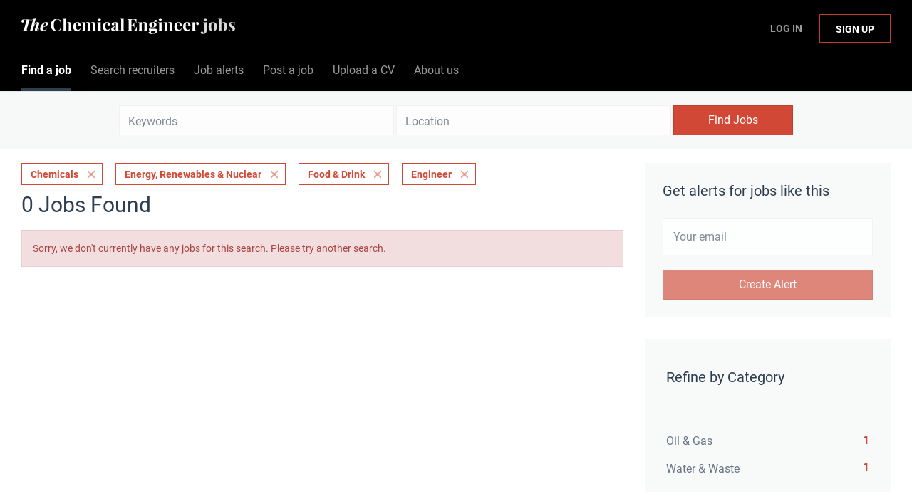

--- FILE ---
content_type: text/html;charset=utf-8
request_url: https://jobs.thechemicalengineer.com/jobs/?categories%5B%5D=Chemicals&categories%5B%5D=Energy%2C%20Renewables%20%26%20Nuclear&categories%5B%5D=Food%20%26%20Drink&job_type%5B%5D=Engineer
body_size: 8621
content:
<!DOCTYPE html>
<html lang="en">
<head>
    <meta charset="utf-8">
    <meta http-equiv="X-UA-Compatible" content="IE=edge">
    <meta name="viewport" content="width=device-width, initial-scale=1">
    <!-- The above 3 meta tags *must* come first in the head; any other head content must come *after* these tags -->

    <meta name="keywords" content="0 Engineer Chemicals Energy, Renewables &amp; Nuclear Food &amp; Drink jobs available on The Chemical Engineer Job Board. Apply or sign up for job alerts to get new jobs by email.">
    <meta name="description" content="0 Engineer Chemicals Energy, Renewables &amp; Nuclear Food &amp; Drink jobs available on The Chemical Engineer Job Board. Apply or sign up for job alerts to get new jobs by email.">
    <meta name="viewport" content="width=device-width, height=device-height,
                                   initial-scale=1.0, maximum-scale=1.0,
                                   target-densityDpi=device-dpi">
    <link rel="alternate" type="application/rss+xml" title="Jobs" href="https://jobs.thechemicalengineer.com/rss/">

    <title>Engineer Chemicals Energy, Renewables &amp; Nuclear Food &amp; Drink jobs | The Chemical Engineer Job Board</title>

    <link href="https://cdn.smartjobboard.com/2025.09/templates/BreezeDND/assets/styles.css" rel="stylesheet">

    <link href="https://jobs.thechemicalengineer.com/templates/BreezeDND/assets/style/styles.css?v=1759913563.1876" rel="stylesheet" id="styles">

    <link rel="icon" href="https://jobs.thechemicalengineer.com/templates/BreezeDND/assets/images/tce-favicon.png" type="image/x-icon" />
<link href="https://cdn.smartjobboard.com/fonts/roboto/style.css" rel="stylesheet" type="text/css" media="print" onload="this.media='all'; this.onload=null;">
<link href="https://cdn.smartjobboard.com/fonts/roboto/style.css" rel="stylesheet" type="text/css" media="print" onload="this.media='all'; this.onload=null;">
<meta name="robots" content="noindex">
<meta property="og:type" content="website" />
<meta property="og:site_name" content="The Chemical Engineer Job Board" />
<meta property="og:url" content="https://jobs.thechemicalengineer.com/jobs/?categories%5B%5D=Chemicals&amp;categories%5B%5D=Energy%2C%20Renewables%20%26%20Nuclear&amp;categories%5B%5D=Food%20%26%20Drink&amp;job_type%5B%5D=Engineer" />
<meta property="og:title" content="Engineer Chemicals Energy, Renewables &amp; Nuclear Food &amp; Drink jobs | The Chemical Engineer Job Board" />
<meta property="og:description" content="0 Engineer Chemicals Energy, Renewables &amp; Nuclear Food &amp; Drink jobs available on The Chemical Engineer Job Board. Apply or sign up for job alerts to get new jobs by email." />
<meta property="og:image" content="https://jobs.thechemicalengineer.com/templates/BreezeDND/assets/images/tce-share.jpg" />
<meta name="twitter:image" content="https://jobs.thechemicalengineer.com/templates/BreezeDND/assets/images/tce-share.jpg">
<meta property="og:image" content="https://jobs.thechemicalengineer.com/templates/BreezeDND/assets/images/tce-jobs-mast-tr.png" />
<script type="application/ld+json">{"@context":"https:\/\/schema.org","@type":"WebSite","url":"https:\/\/jobs.thechemicalengineer.com","image":"https:\/\/jobs.thechemicalengineer.com\/templates\/BreezeDND\/assets\/images\/tce-jobs-mast-tr.png","description":"Search chemical and process engineering jobs and sign up to email alerts. The Institution of Chemical Engineers (IChemE) is a multi-national institution accrediting chemical engineers.","keywords":"engineering jobs, engineering roles, icheme jobs, careers in engineering, jobs in chemical and process engineering, chemical engineering jobs, process engineering jobs, the chemical engineer jobs","name":"The Chemical Engineer Job Board","potentialAction":{"@type":"SearchAction","target":"https:\/\/jobs.thechemicalengineer.com\/jobs\/?q={q}","query-input":"required name=q"}}</script>
            <!-- Global Site Tag (gtag.js) - Google Analytics -->
        <script async src="https://www.googletagmanager.com/gtag/js?id=G-M66KZWDPNC"></script>
        <script>
            window.dataLayer = window.dataLayer || [];
            function gtag(){ dataLayer.push(arguments); }
            gtag('js', new Date());
                            gtag('config', 'G-M66KZWDPNC', { 'anonymize_ip': true });
                                        gtag('config', 'UA-110320771-1', {
                    'anonymize_ip': true,
                    'dimension1': 'thechemicalengineer.mysmartjobboard.com',
                    'dimension2': 'BreezeDND'
                });
                    </script>
            <script>
    </script>    <style type="text/css">.navbar {
    min-height: 69px;
    font-size: 16px;
  	font-weight: 400;
  	border: none;
    background: none;
    z-index: 20;
    background: #000000;
    border-radius: 0;
    margin-bottom: 0;
    border-bottom: 1px solid #e4e6e8;
}

.navbar-left .navbar__item:nth-child(1) a {
	color: #ffffff !important;
}

.navbar-left .navbar__item:nth-child(2) a {
  	color: #ffffff !important;
}

.navbar-left .navbar__item:nth-child(3) a {
  	color: #ffffff !important;
}

.navbar-left .navbar__item:nth-child(4) a {
  	color: #ffffff !important;
}

.navbar-left .navbar__item:nth-child(5) a {
	color: #ffffff !important;
}

.navbar-left .navbar__item:nth-child(6) a {
	color: #ffffff !important;
}

.navbar-right .navbar__item:nth-child(1) a{
	color: #ffffff !important;
}

.navbar-right .navbar__item:nth-child(2) a{
	color: #ffffff !important;
}

.navbar-collapse {
	background: #000000;
  	color: #ffffff !important;
}

.navbar .container {
    position: relative;
    max-width: 1843px;
}

.container-fluid {
    max-width: 100% !important;
    width: 100% !important;
}

section.main-sections {
    margin-top: 20px !important;
}

.container {
    max-width: 100%;
    width: 100%;
}

.form {
    max-width: 700px;
    width: 100%;
    margin: 40px auto;
    float: none;
}

.subscribe__description p {
	text-align: center;
}

.widget__text-block {
	text-align: center;
    width: 1100px;
}

.title__primary {
	font-size: 30px;
    font-weight: 400;
}

.details-header__title {
	font-size: 30px;
    font-weight: 400;
}

.main-banner__head {
    margin-top: 70px;
}

.search-results__title {
    text-transform: capitalize;
  	font-size: 30px;
    font-weight: 400;
}

.listing__title {
	font-size: 30px;
    font-weight: 400;
  	text-transform: capitalize;
}

.jobs-by__title {
    font-weight: 400;
}

.featured-companies__title {
    font-weight: 400;
  	  	text-transform: capitalize;
}

.subscribe__description h3 {
    font-weight: 400;
}

.secondary-banner h3 {
    font-weight: 400;
}

.featured-companies .featured-company__image {
    width: 100px;
}

.listing-item__logo--wrapper {
    width: 100px;
    height: 100px;
    min-width: 100px;
}

.listing-item__logo .media-object {
    max-width: 100px;
    max-height: 100px;
    display: inline-block;
}

.footer ul {
    padding-left: 30px;
    list-style: none;
    font-size: 14px;
}

.footer ul li {
    text-transform: none;
    margin-bottom: 10px;
}

.search-results__companies {
    max-width: 100%;
    margin: 30px auto 0;
    text-align: left;
    padding: 0;
}

.checkout-message {
    padding: 0px 30px 65px;
    color: rgba(44, 61, 80, 0.70);
    background: #fff;
    border-radius: 6px;
    margin: 0px auto 80px;
    max-width: 510px;
}

h1 {
	color: #2d3e50;
	font-weight: 400;
  	font-size: 30px;
	font-family: "Roboto", sans-serif;
}

h2 {
	color: #2d3e50;
	font-weight: 400;
  	font-size: 25px;
	font-family: "Roboto", sans-serif;
}

h4 {
    margin-top: 20px;
    margin-bottom: 20px;
}

dl, ol, ul {
    margin-top: 0;
    margin-bottom: 20px;
}

.my-account-listings .has-left-postings {
    text-transform: none;
}

.link, a {
    color: #d14836;
  	text-decoration: none;
}

.listing-item__logo {
    vertical-align: top;
    width: 100px;
    min-width: 100px;
    height: 100px;
    margin-right: 20px !important;
    text-align: center;
    position: relative;
    padding-top: 30px;
    padding-right: 20px;
}

[data-field=access_type] {
    display: none;
}

.main-banner {
    height: 360px;
    background-size: cover;
}

.main-banner__head h2 {
    text-transform: none;
}

.btn__bold {
    font-weight: normal;
    text-transform: none;
  	font-size: 16px;
}

.view-all__btn {
    font-weight: normal;
    text-transform: none;
  	font-size: 16px;
}

img.invoice__logo {
  	background: #333;
  	border: 20px solid #333;
}

.login-help .link {
    text-transform: none;
}</style>
    <script src=https://engage.icheme.org/DM-0050571743-01/ddgtag.js></script>
</head>
<body>
    <nav class="navbar navbar-default">
	<div class="container container-fluid">
		<div class="logo navbar-header">
			<a class="logo__text navbar-brand" href="https://jobs.thechemicalengineer.com">
				<img src="https://jobs.thechemicalengineer.com/templates/BreezeDND/assets/images/tce-jobs-mast-tr.png" alt="The Chemical Engineer Job Board" />
			</a>
		</div>
		<div class="burger-button__wrapper burger-button__wrapper__js visible-sm visible-xs"
			 data-target="#navbar-collapse" data-toggle="collapse">
			<a href="#" aria-label="Navigation Menu"><div class="burger-button"></div></a>
		</div>
		<div class="collapse navbar-collapse" id="navbar-collapse">
			<div class="visible-sm visible-xs">
													<ul class="nav navbar-nav navbar-left">
            <li class="navbar__item active">
            <a class="navbar__link" href="/jobs/" ><span>Find a job</span></a>
                    </li>
            <li class="navbar__item ">
            <a class="navbar__link" href="/companies/" ><span>Search recruiters</span></a>
                    </li>
            <li class="navbar__item ">
            <a class="navbar__link" href="/job-alerts/" ><span>Job alerts</span></a>
                    </li>
            <li class="navbar__item ">
            <a class="navbar__link" href="/employer-products/" ><span>Post a job</span></a>
                    </li>
            <li class="navbar__item ">
            <a class="navbar__link" href="https://thechemicalengineer.mysmartjobboard.com/registration/?user_group_id=JobSeeker" ><span>Upload a CV</span></a>
                    </li>
            <li class="navbar__item ">
            <a class="navbar__link" href="/about/" ><span>About us</span></a>
                    </li>
    </ul>


				
			</div>
			<ul class="nav navbar-nav navbar-right">
									<li class="navbar__item navbar__item ">
						<a class="navbar__link navbar__login" href="https://jobs.thechemicalengineer.com/login/">Log In</a>
					</li>
					<li class="navbar__item navbar__item__filled"><a class="navbar__link  btn__blue" href="https://jobs.thechemicalengineer.com/registration/">Sign up</a></li>
							</ul>
			<div class="visible-md visible-lg">
									<ul class="nav navbar-nav navbar-left">
            <li class="navbar__item active">
            <a class="navbar__link" href="/jobs/" ><span>Find a job</span></a>
                    </li>
            <li class="navbar__item ">
            <a class="navbar__link" href="/companies/" ><span>Search recruiters</span></a>
                    </li>
            <li class="navbar__item ">
            <a class="navbar__link" href="/job-alerts/" ><span>Job alerts</span></a>
                    </li>
            <li class="navbar__item ">
            <a class="navbar__link" href="/employer-products/" ><span>Post a job</span></a>
                    </li>
            <li class="navbar__item ">
            <a class="navbar__link" href="https://thechemicalengineer.mysmartjobboard.com/registration/?user_group_id=JobSeeker" ><span>Upload a CV</span></a>
                    </li>
            <li class="navbar__item ">
            <a class="navbar__link" href="/about/" ><span>About us</span></a>
                    </li>
    </ul>


				
			</div>
		</div>
	</div>
</nav>

<div id="apply-modal" class="modal fade" tabindex="-1">
	<div class="modal-dialog">
		<div class="modal-content">
			<div class="modal-header">
				<button type="button" class="close" data-dismiss="modal" aria-label="Close"></button>
				<h4 class="modal-title"></h4>
			</div>
			<div class="modal-body">
			</div>
		</div>
	</div>
</div>

                    
    <div class="page-row page-row-expanded">
        <div class="display-item">
            
    <div class="search-header hidden-xs-480"></div>
    <div class="quick-search__inner-pages hidden-xs-480">
            <div class="quick-search has-location">
	<div class="quick-search__wrapper">
		<form action="https://jobs.thechemicalengineer.com/jobs/" class="form-inline row" target="_top">
			<div class="form-group form-group__input ">
				<input type="text" value="" class="form-control" name="q" id="keywords" placeholder="Keywords" />
			</div>
							<div class="form-group form-group__input">
					<label for="Location" class="form-label sr-only">Location</label>
<input type="text" name="l" id="Location" class="form-control form-control__google-location" value="" placeholder="Location"/>
<input type="hidden" name="r" disabled />
				</div>
																					<input type="hidden" name="categories[]" value="Chemicals">
											<input type="hidden" name="categories[]" value="Energy, Renewables &amp; Nuclear">
											<input type="hidden" name="categories[]" value="Food &amp; Drink">
																											<input type="hidden" name="job_type[]" value="Engineer">
															<div class="form-group form-group__btn">
				<button type="submit" class="quick-search__find btn btn__orange btn__bold ">Find Jobs</button>
			</div>
		</form>
	</div>
</div>


    </div>
    <div class="container">
        <div class="details-body details-body__search clearfix">
                                        <div class="col-sm-3 col-xs-12 sidebar-col pull-right">
                                            <div class="alert__block alert__block-form">
                            <div class="alert__block subscribe__description">
                                <h3 class="hide-title">Get alerts for jobs like this</h3>
                                <a class="toggle--alert-block--form visible-xs collapsed search-results" href="#">
                                    Get alerts for jobs like this                                </a>
                            </div>
                            <div class="alert__form--wrapper show">
                                <form action="https://jobs.thechemicalengineer.com/job-alerts/create/?categories[]=Chemicals&categories[]=Energy%2C%20Renewables%20%26%20Nuclear&categories[]=Food%20%26%20Drink&job_type[]=Engineer" method="post" id="create-alert" class="alert__form with-captcha">
                                    <input type="hidden" name="action" value="save" />
                                    <input type="hidden" name="email_frequency" value="daily" />
                                    <div class="alert__messages">
                                    </div>
                                    <div class="form-group alert__form__input" data-field="email">
                                        <input type="email" class="form-control" name="email" value="" placeholder="Your email">
                                    </div>
                                    <div class="form-group alert__form__input text-center">
                                        <input type="submit" name="save" value="Create Alert" class="btn__submit-modal btn btn__orange btn__bold" >
                                    </div>
                                </form>
                            </div>
                        </div>
                    
                    <div class="refine-search clearfix">
                        <a class="toggle--refine-search visible-xs" role="button" data-toggle="collapse" href="#" aria-expanded="true">
                            Refine Search                        </a>
                        <div class="refine-search__wrapper">
                            <div class="quick-search__inner-pages visible-xs-480">
                                    <div class="quick-search has-location">
	<div class="quick-search__wrapper">
		<form action="https://jobs.thechemicalengineer.com/jobs/" class="form-inline row" target="_top">
			<div class="form-group form-group__input ">
				<input type="text" value="" class="form-control" name="q" id="keywords" placeholder="Keywords" />
			</div>
							<div class="form-group form-group__input">
					<label for="Location" class="form-label sr-only">Location</label>
<input type="text" name="l" id="Location" class="form-control form-control__google-location" value="" placeholder="Location"/>
<input type="hidden" name="r" disabled />
				</div>
																					<input type="hidden" name="categories[]" value="Chemicals">
											<input type="hidden" name="categories[]" value="Energy, Renewables &amp; Nuclear">
											<input type="hidden" name="categories[]" value="Food &amp; Drink">
																											<input type="hidden" name="job_type[]" value="Engineer">
															<div class="form-group form-group__btn">
				<button type="submit" class="quick-search__find btn btn__orange btn__bold ">Find Jobs</button>
			</div>
		</form>
	</div>
</div>


                            </div>
                            


    <div class="refine-search__block clearfix">
        <span class="btn__refine-search">
                        Refine by Category        </span>
        <div class="refine-search__item-list collapse in clearfix" id="refine-block-JobCategory">
                                            <a class="refine-search__item" href="https://jobs.thechemicalengineer.com/jobs/?categories[]=Chemicals&categories[]=Energy%2C%20Renewables%20%26%20Nuclear&categories[]=Food%20%26%20Drink&categories[]=Oil%20%26%20Gas&job_type[]=Engineer" rel="nofollow">
                    <span class="refine-search__value">Oil &amp; Gas</span>
                    <span class="refine-search__count pull-right">1</span>
                </a>
                                            <a class="refine-search__item" href="https://jobs.thechemicalengineer.com/jobs/?categories[]=Chemicals&categories[]=Energy%2C%20Renewables%20%26%20Nuclear&categories[]=Food%20%26%20Drink&categories[]=Water%20%26%20Waste&job_type[]=Engineer" rel="nofollow">
                    <span class="refine-search__value">Water &amp; Waste</span>
                    <span class="refine-search__count pull-right">1</span>
                </a>
                                </div>
    </div>
                        </div>
                    </div>
                                    </div>
                        <div class="search-results col-xs-12 col-sm-9 main-col pull-left  ">
                                    <div class="current-search__top">
                                                                                                                        <a class="badge" href="https://jobs.thechemicalengineer.com/jobs/?categories[]=Energy%2C%20Renewables%20%26%20Nuclear&categories[]=Food%20%26%20Drink&job_type[]=Engineer">Chemicals</a>
                                                                    <a class="badge" href="https://jobs.thechemicalengineer.com/jobs/?categories[]=Chemicals&categories[]=Food%20%26%20Drink&job_type[]=Engineer">Energy, Renewables &amp; Nuclear</a>
                                                                    <a class="badge" href="https://jobs.thechemicalengineer.com/jobs/?categories[]=Chemicals&categories[]=Energy%2C%20Renewables%20%26%20Nuclear&job_type[]=Engineer">Food &amp; Drink</a>
                                                                                                                                                                                    <a class="badge" href="https://jobs.thechemicalengineer.com/jobs/?categories[]=Chemicals&categories[]=Energy%2C%20Renewables%20%26%20Nuclear&categories[]=Food%20%26%20Drink">Engineer</a>
                                                                                                                                </div>
                
                                                    <h1 class="search-results__title">
                        0 jobs found
                    </h1>
                                <div class="widgets__container editable-only     " data-name="job_search_list">
            <div class="section" data-type="listing_search_list" data-name="Select fields for job search results" >
            <div class="alert alert-danger no-listings-found hidden">
            Sorry, we don't currently have any jobs for this search. Please try another search.        </div>
                <button type="button" class="load-more btn btn__white" data-page="1" data-backfilling="true" data-backfilling-page="0">
            Load more        </button>
    </div>

    </div>



            </div>
                    </div>
    </div>


        </div>
    </div>

    <div class="page-row hidden-print">
    
    <div class="widgets__container editable-only     " data-name="footer">
            <div class="section" data-type="footer" data-name="Footer" >
    <footer class="footer">
        <div class="container">
                        <div>
<div>
<ul>
<li>Employer</li>
<li><a class="footer-nav__link" href="https://jobs.thechemicalengineer.com/employer-products/">Post&nbsp;a job</a></li>
<li><a class="footer-nav__link" href="https://jobs.thechemicalengineer.com/login/">Sign in</a></li>
</ul>
</div>
<div>
<ul>
<li>Job seeker</li>
<li><a class="footer-nav__link" href="https://jobs.thechemicalengineer.com/jobs/">Find a job</a></li>
<li><a class="footer-nav__link" href="https://jobs.thechemicalengineer.com/add-listing/?listing_type_id=Resume">Create a CV</a></li>
<li><a class="footer-nav__link" href="https://jobs.thechemicalengineer.com/login/">Sign in</a></li>
</ul>
</div>
<div>
<ul>
<li>About The Chemical Engineer</li>
<li><a class="footer-nav__link" href="https://jobs.thechemicalengineer.com/about/">About us</a></li>
<li><a class="footer-nav__link" href="https://jobs.thechemicalengineer.com/contact/">Contact</a></li>
<li><a class="footer-nav__link" href="https://jobs.thechemicalengineer.com/terms-of-use/">Terms&nbsp;and conditions</a></li>
<li><a class="footer-nav__link" href="https://jobs.thechemicalengineer.com/privacy-policy/">Privacy policy<br><br></a></li>
<li><a title="The Chemical Engineer" href="https://www.thechemicalengineer.com/" target="_blank" rel="noopener noreferrer"><img src="https://thechemicalengineer.mysmartjobboard.com/files/userfiles/tce-logo-sm.png" alt=""></a>&nbsp; &nbsp; &nbsp;&nbsp;<a title="The Institution of Chemical Engineers" href="https://www.icheme.org/" target="_blank" rel="noopener noreferrer"><img src="https://thechemicalengineer.mysmartjobboard.com/files/userfiles/icheme-logo-sm.png" alt=""></a></li>
</ul>
</div>
</div>
<div>&copy; 2008-2025 Powered by <a title="Job Board Software, Script" href="http://www.smartjobboard.com" target="_blank" rel="noopener noreferrer">SmartJobBoard Job Board Software</a></div>        </div>
    </footer>
</div>

    </div>



</div>


    <script src="https://cdn.smartjobboard.com/2025.09/templates/BreezeDND/assets/scripts.js"></script>

    <script>
        document.addEventListener("touchstart", function() { }, false);

        // Set global javascript value for page
        window.SJB_GlobalSiteUrl = 'https://jobs.thechemicalengineer.com';
        window.SJB_UserSiteUrl   = 'https://jobs.thechemicalengineer.com';

        $('.toggle--refine-search').on('click', function(e) {
            e.preventDefault();
            $(this).toggleClass('collapsed');
            $('.refine-search__wrapper').toggleClass('show');
        });
        $('.toggle--alert-block--form[data-toggle="collapse"]').on('click', function(e) {
            e.preventDefault();
            $(this).toggleClass('collapsed');
            $('.alert__form--wrapper').toggleClass('show');
        });
        $(document).ready(function () {
            if (window.location.hash == '#comments') {
                setTimeout(function () {
                    $('html, body').animate({
                        scrollTop: $("#disqus_thread").offset().top
                    }, 1500);
                    window.location.hash = '';
                }, 1000)
            }
            $('.blog__comment-link').on('click', function () {
                $('html, body').animate({
                    scrollTop: $("#disqus_thread").offset().top
                }, 300);
            });
            $('table').each(function() {
                $(this).wrap('<div class="table-responsive"/>')
            });
        })
    </script>

     <meta name="csrf-token" content="">                 <script>
                    $(document).ready(function() {
                        var recaptchaStarted = false;
                        function recaptchaLoad () {
                            if (!recaptchaStarted) {
                                recaptchaStarted = true;
                                $('body').append('<scr' + 'ipt src="https://www.google.com/recaptcha/api.js?onload=recaptchaOnLoad&render=explicit" async defer></scr' + 'ipt>')
                                $(window).off('scroll', recaptchaLoad);
                            }
                        }
                        $('.with-captcha :submit').each(function() {
                            if (!$(this).prop('disabled')) {
                                $(this).prop('disabled', true);
                                $(this).data('pre-captcha-disabled', true);
                            }
                        });
                        $('.with-captcha :input').keydown(recaptchaLoad);
                        setTimeout(recaptchaLoad, 5000);
                        $(window).on('scroll', recaptchaLoad);
                    });
                </script>            <script>
                var recaptchaLoaded = false;
                function recaptchaOnLoad() {
                    if (typeof captchaCompleted != 'undefined') {
                        return;
                    }
                    recaptchaLoaded = true;
                    $('.with-captcha').each(function() {
                        var form = $(this);
                        if (form.data('captcha-inited')) {
                            return true;
                        }
                        form.data('captcha-inited', true);
                        var recaptcha = $('<div class="recaptcha-container form-group"></div>');
                        form.find('input[type="submit"]')
                            .after(recaptcha);
                        recaptcha.uniqueId();
                        var id = grecaptcha.render(recaptcha.attr('id'), {
                            'sitekey': '6LcKwyAUAAAAANWAgSImC3RWxGe4Dz0A2qeuwwl3',
                            'size': 'invisible',
                            'badge': 'inline',
                            'hl': 'en',
                            'callback': function() {
                                form.data('captcha-triggered', true);
                                form.submit();
                            }
                        });
                
                        form.submit(function(e) {
                            if (!$(this).data('captcha-triggered')) {
                                e.preventDefault();
                                e.stopImmediatePropagation();
                                grecaptcha.execute(id);
                            }
                        });
                
                        var handlers = $._data(this, 'events')['submit'];
                        // take out the handler we just inserted from the end
                        var handler = handlers.pop();
                        // move it at the beginning
                        handlers.splice(0, 0, handler);
                        
                        $('.with-captcha :submit').each(function() {
                            if ($(this).prop('disabled') && $(this).data('pre-captcha-disabled')) {
                                $(this).prop('disabled', false);
                            }
                        });
                    });
                }
                
                function newRecaptchaForm() {
                    if (recaptchaLoaded) { // preventing node inserted before recaptcha load
                        recaptchaOnLoad();
                    }
                }
                const observer = new MutationObserver(newRecaptchaForm);
                observer.observe($('body').get(0), { childList: true, subtree: true });
            </script> <script src="https://gdc.indeed.com/ads/apiresults.js"></script>     <div>         <script class="location-autocomplete">

            $('.form-control__google-location').keydown(function (e) {
                if (e.which == 13 && $('.ui-autocomplete:visible').length) {
                    return false;
                }
            });

            $('input.form-control__google-location').autocomplete({
                delay: 100,
                classes: {
                    'ui-autocomplete': 'google-autocomplete'
                },
                select: function(event) { // ios input cursor padding fix for long strings
                    setTimeout(function() {
                        event.target.blur();
                        event.target.focus();
                    }, 0);
                },
                source: function(request, response) {
                                            $.get('https://geo.smartjobboard.com/autocomplete/', {
                                                        l: request.term,
                            lang: 'en'
                        }, function(suggestions) {
                                                            if ('Remote'.toLocaleLowerCase().startsWith(request.term.toLocaleLowerCase())) {
                                    suggestions.unshift('Remote');
                                }
                                                        response(suggestions);
                        });
                                    }
            });

            $.ui.autocomplete.prototype._renderItem = function (ul, item) {
                var label = item.label.replace(new RegExp("([^\\w\\d]" + $.ui.autocomplete.escapeRegex(this.term) + ")", "i"), "<strong>$1</strong>");
                if (label == item.label) {
                    label = item.label.replace(new RegExp("(" + $.ui.autocomplete.escapeRegex(this.term) + ")", "i"), "<strong>$1</strong>");
                }
                item.label = label;
                return $("<li></li>")
                    .data("item.autocomplete", item)
                    .append("<a>" + item.label + "</a>")
                    .appendTo(ul);
            };

        </script>
    </div>
 	<script>
		$(document).on('click', '.less-more__btn', function(e) {
			e.preventDefault();
			var butt = $(this);
			butt.toggleClass('collapse');
			$(this).prev('.less-more').slideToggle('normal', function() {
				if ($(this).css('display') == 'block') {
					butt.html('Less');
				} else {
					butt.html('More');
				}
			});
		});
	</script>
 
         <script>
        var listingPerPage = 20;

        function goBack() {
            window.history.back();
        }

        $('#create-alert').submit(function(e) {
            var form = $(this);
            form.find('input[type="submit"]').prop('disabled', true);
            $('#create-alert').ajaxSubmit({
                url:  $('#create-alert').attr('action'),
                success: function(data) {
                    var response = $('<div>' + data + '</div>');
                    response.find('.field-error').each(function() {
                        $('#create-alert').find('.form-group[data-field="' + $(this).data('field') + '"]').addClass('field-error');
                    });
                    $('#create-alert .alert__messages').empty().append(response.find('.alert'));
                    if ($('#create-alert .alert-danger').length == 0) {
                        $('#create-alert').find('.form-control[name="email"]').text('').val('');
                        $('#create-alert').find('.btn').blur();
                    }
                },
                complete: function() {
                    form.find('input[type="submit"]').prop('disabled', false);
                }
            });
            e.preventDefault();
        });

                    $(document).ready(function() {
                $('.load-more').trigger('click');
            });
        
        $('.load-more').click(function() {
            var self = $(this);
            var page = parseInt(self.data('page')) + 1;
            var s = $('html').scrollTop();
            self.addClass('loading');
            if (self.data('backfilling')) {
                page = parseInt(self.data('backfilling-page')) + 1;
                self.data('backfilling-page', page);

                // request to listings providers
                $.get("https://jobs.thechemicalengineer.com/ajax/?categories[]=Chemicals&categories[]=Energy%2C%20Renewables%20%26%20Nuclear&categories[]=Food%20%26%20Drink&job_type[]=Engineer&action=request_for_listings&page=" + page, function(data) {
                    if (data.length > 0) {
                        $('.no-listings-found').hide();
                    } else {
                        self.prop('disabled', true);
                        $('.no-listings-found').removeClass('hidden');
                    }
                    self.before(data);
                    $('html').scrollTop(s);
                    if ($('.listing_item__backfilling').length < listingPerPage) {
                        self.hide();
                    }
                    self.removeClass('loading');
                });
                return;
            }

            $.get('?categories[]=Chemicals&categories[]=Energy%2C%20Renewables%20%26%20Nuclear&categories[]=Food%20%26%20Drink&job_type[]=Engineer&page=' + page, function(data) {
                                    window.history.replaceState( { } , '', '?categories[]=Chemicals&categories[]=Energy%2C%20Renewables%20%26%20Nuclear&categories[]=Food%20%26%20Drink&job_type[]=Engineer&p=' + page);
                                var listings = $(data).find('.listing-item');
                self.removeClass('loading');
                if (listings.length) {
                    $('.listing-item').last().after(listings);
                    $('html').scrollTop(s);
                    self.data('page', page);
                }
                if (listings.length !== listingPerPage) {
                    if ('1') {
                        self.data('backfilling', true);
                        $('.load-more').click();
                    } else {
                        self.hide();
                    }
                }
            });
        });

                    $(document).on('click', '.listing-item', function() {
                window.history.replaceState( { } , '', '?categories[]=Chemicals&categories[]=Energy%2C%20Renewables%20%26%20Nuclear&categories[]=Food%20%26%20Drink&job_type[]=Engineer&p=' + $('.load-more').data('page') + '&s=' + $('html').scrollTop());
            });

                    
    </script>
     <script>
        $('.navbar__link').on('touchstart focus', function () {
            var i = $(this).parents('.navbar__item');
            var result = !(i.is('.dropdown') && !$(this).is('.hover')) || $(document).width() < 993;
            $('.navbar__link.hover').removeClass('hover');
            i.find('.navbar__link').addClass('hover');
            return result;
        });

        $(document).on('click', function (e) {
            var dropdown = $('.navbar__link.hover').closest('.navbar__item');

            if (!dropdown.is(e.target) && dropdown.has(e.target).length === 0) {
                dropdown.find('.navbar__link.hover').removeClass('hover');
            }
        });
    </script>
 	<script>
		$("#apply-modal")
			.on('show.bs.modal', function(event) {
				if (!$(event.target).is('#apply-modal')) return;
				var button = $(event.relatedTarget);
				var titleData = button.data('title');
				var self = $(this);
				var updateTiny = typeof tinyconfig != 'undefined';
				self.find('.modal-title').text(titleData);
				if (button.data('applied')) {
					self.find('.modal-body').html('<p class="alert alert-danger">' + "You already applied to this job" + '</p>');
					return;
				}
				$.get(button.data('href'), function(data) {
					if (typeof data == 'object') {
						window.location.href = data.redirect;
						return;
					}
					self.find('.modal-body').html(data);
					self.find('.form-control').first().focus().select();
					if (updateTiny) {
						setTimeout(function () {
							tinymce.remove();
							tinymce.init(tinyconfig);
						}, 0);
					}
				});
			})
			.on('shown.bs.modal', function() {
				$(this).find('.form-control').first().focus().select();
			});
	</script>
 
    
</body>
</html>
